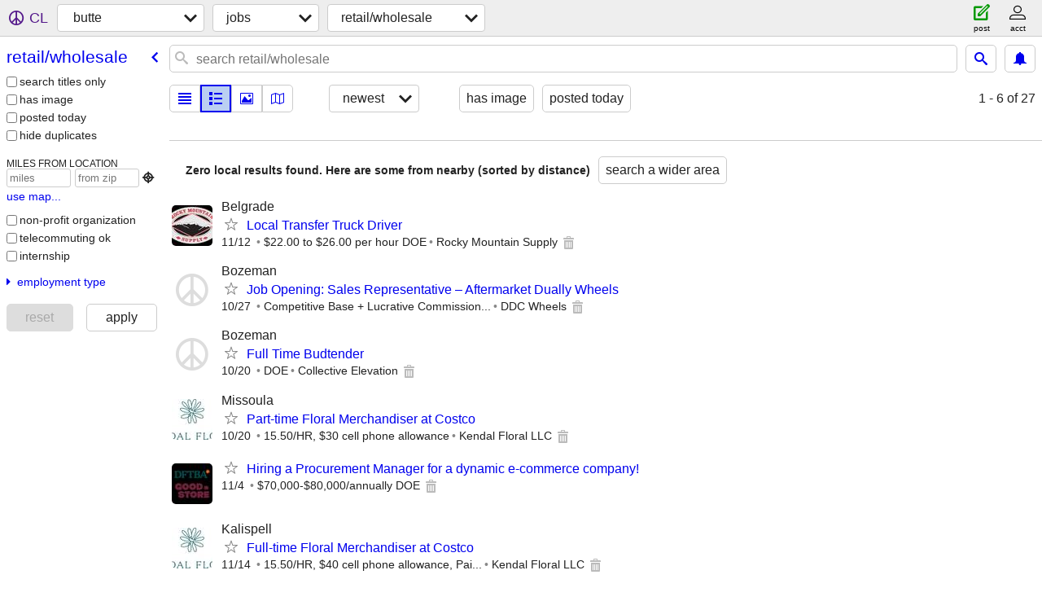

--- FILE ---
content_type: text/html; charset=utf-8
request_url: https://butte.craigslist.org/search/ret
body_size: 2915
content:
<!DOCTYPE html>
<html>
<head>
    
	<meta charset="UTF-8">
	<meta http-equiv="X-UA-Compatible" content="IE=Edge">
	<meta name="viewport" content="width=device-width,initial-scale=1">
	<meta property="og:site_name" content="craigslist">
	<meta name="twitter:card" content="preview">
	<meta property="og:title" content="butte retail/wholesale jobs - craigslist">
	<meta name="description" content="butte retail/wholesale jobs - craigslist">
	<meta property="og:description" content="butte retail/wholesale jobs - craigslist">
	<meta property="og:url" content="https://butte.craigslist.org/search/ret">
	<meta name="robots" content="noindex">
	<title>butte retail/wholesale jobs - craigslist</title>
	<link rel="canonical" href="https://butte.craigslist.org/search/ret">
	<link rel="alternate" href="https://butte.craigslist.org/search/ret" hreflang="x-default">



    <link rel="icon" href="/favicon.ico" id="favicon" />

<script type="application/ld+json" id="ld_searchpage_data" >
    {"breadcrumb":{"itemListElement":[{"position":1,"name":"butte.craigslist.org","item":"https://butte.craigslist.org","@type":"ListItem"},{"name":"jobs","position":2,"item":"https://butte.craigslist.org/search/jjj","@type":"ListItem"},{"position":3,"name":"retail/wholesale","@type":"ListItem","item":"https://butte.craigslist.org/search/ret"}],"@type":"BreadcrumbList","@context":"https://schema.org"},"@type":"SearchResultsPage","description":"Retail/Wholesale jobs in Butte, MT","@context":"https://schema.org"}
</script>



    <style>
        body {
            font-family: sans-serif;
        }

        #no-js {
            position: fixed;
            z-index: 100000;
            top: 0;
            bottom: 0;
            left: 0;
            right: 0;
            overflow:auto;
            margin: 0;
            background: transparent;
        }

        #no-js h1 {
            margin: 0;
            padding: .5em;
            color: #00E;
            background-color: #cccccc;
        }

        #no-js  p {
            margin: 1em;
        }

        .no-js header,
        .no-js form,
        .no-js .tsb,
        .unsupported-browser header,
        .unsupported-browser form,
        .unsupported-browser .tsb {
            display: none;
        }

        #curtain {
            display: none;
            position: fixed;
            z-index: 9000;
            top: 0;
            bottom: 0;
            left: 0;
            right: 0;
            margin: 0;
            padding: 0;
            border: 0;
            background: transparent;
        }

        .show-curtain #curtain {
            display: block;
        }

        #curtain .cover,
        #curtain .content {
            position: absolute;
            display: block;
            top: 0;
            bottom: 0;
            left: 0;
            right: 0;
            margin: 0;
            padding: 0;
            border: 0;
        }

        #curtain .cover {
            z-index: 1;
            background-color: white;
        }

        .show-curtain #curtain .cover {
            opacity: 0.7;
        }

        .show-curtain.clear #curtain .cover {
            opacity: 0;
        }

        .show-curtain.opaque #curtain .cover {
            opacity: 1;
        }

        #curtain .content {
            z-index: 2;
            background: transparent;
            color: #00E;

            display: flex;
            flex-direction: column;
            justify-content: center;
            align-items: center;
        }

        .unrecoverable #curtain .content,
        .unsupported-browser #curtain .content {
            display: block;
            align-items: start;
        }

        #curtain h1 {
            margin: 0;
            padding: .5em;
            background-color: #cccccc;
        }

        #curtain  p {
            margin: 1em;
            color: black;
        }

        .pacify #curtain .icom-:after {
            content: "\eb23";
        }

        #curtain .text {
            display: none;
        }

        .loading #curtain .text.loading,
        .reading #curtain .text.reading,
        .writing #curtain .text.writing,
        .saving #curtain .text.saving,
        .searching #curtain .text.searching,
        .unrecoverable #curtain .text.unrecoverable,
        .message #curtain .text.message {
            display: block;
        }

        .unrecoverable #curtain .text.unrecoverable {
        }

        @keyframes rotate {
            from {
                transform: rotate(0deg);
            }
            to {
                transform: rotate(359deg);
            }
        }

        .pacify #curtain .icom- {
            font-size: 3em;
            animation: rotate 2s infinite linear;
        }
    </style>

    <style>
        body {
            margin: 0;
            border: 0;
            padding: 0;
        }

        ol.cl-static-search-results, .cl-static-header {
            display:none;
        }

        .no-js ol.cl-static-search-results, .no-js .cl-static-header {
            display:block;
        }
    </style>


</head>

<body  class="no-js"  >



    <div class="cl-content">
        <main>
        </main>
    </div>

    <div id="curtain">
        <div class="cover"></div>
        <div class="content">
            <div class="icom-"></div>
            <div class="text loading">loading</div>
            <div class="text reading">reading</div>
            <div class="text writing">writing</div>
            <div class="text saving">saving</div>
            <div class="text searching">searching</div>
            <div id="curtainText" class="text message"></div>
            <div class="text unrecoverable">
                 <p><a id="cl-unrecoverable-hard-refresh" href="#" onclick="location.reload(true);">refresh the page.</a></p>
             </div>
         </div>
    </div>



    <script>
        (function() {
            try {
                window.onpageshow = function(event) {
                    if (event.persisted && cl.upTime()>1000 && /iPhone/.test(navigator.userAgent)) {
                        window.location.reload();
                    }
                };

                window.addEventListener('DOMContentLoaded', function() {
                    document.body.classList.remove('no-js');
                });
                document.body.classList.remove('no-js');
            } catch(e) {
                console.log(e);
            }
        })();
    </script>

    
     
     <script src="https://www.craigslist.org/static/www/fe1141f8afb66937ffbab164eb475119c480fc7b.js" crossorigin="anonymous"></script>
     <script>
         window.cl.init(
             'https://www.craigslist.org/static/www/',
             '',
             'www',
             'search',
             {
'areaAbbrev': "btm",
'areaCoords': ["46.004593","-112.543945"],
'areaId': "661",
'areaName': "butte",
'defaultLocale': "en_US",
'initialCategoryAbbr': "ret",
'location': {"areaId":661,"region":"MT","lon":-112.534,"lat":46.004,"country":"US","city":"Butte","postal":"59702","radius":11.2,"url":"butte.craigslist.org"},
'nearbyAreas': [{"host":"helena","name":"helena"},{"host":"bozeman","name":"bozeman"},{"name":"missoula","host":"missoula"},{"name":"great falls","host":"greatfalls"},{"name":"kalispell","host":"kalispell"},{"host":"eastidaho","name":"east idaho"},{"name":"billings","host":"billings"},{"host":"lewiston","name":"lewiston"},{"host":"pullman","name":"pullman-moscow"}],
'seoLinks': 0,
'subareas': [],
'whereAmI': {"searchLocation":0,"nearbyAreas":[{"hostname":"billings","lat":"45.783298","region":"MT","id":657,"name":"billings","subareas":[],"lon":"-108.500999","description":"billings, MT","abbr":"bil","country":"US"},{"country":"US","abbr":"bzn","description":"bozeman, MT","lon":"-111.039001","name":"bozeman","subareas":[],"region":"MT","id":658,"lat":"45.679699","hostname":"bozeman"},{"hostname":"eastidaho","lat":"43.452900","id":424,"region":"ID","subareas":[],"name":"east idaho","lon":"-112.782997","description":"east idaho","abbr":"eid","country":"US"},{"lat":"47.500198","hostname":"greatfalls","subareas":[],"name":"great falls","description":"great falls, MT","lon":"-111.301003","region":"MT","id":660,"abbr":"gtf","country":"US"},{"hostname":"helena","lat":"46.592842","id":659,"region":"MT","description":"helena, MT","lon":"-112.022095","name":"helena","subareas":[],"abbr":"hln","country":"US"},{"id":662,"region":"MT","description":"kalispell, MT","lon":"-114.313004","name":"kalispell","subareas":[],"hostname":"kalispell","lat":"48.195801","country":"US","abbr":"fca"},{"id":654,"region":"ID","lon":"-116.992996","description":"lewiston / clarkston","name":"lewiston","subareas":[],"hostname":"lewiston","lat":"46.392399","country":"US","abbr":"lws"},{"abbr":"mso","country":"US","hostname":"missoula","lat":"46.872101","id":656,"region":"MT","subareas":[],"name":"missoula","lon":"-113.994003","description":"missoula, MT"},{"hostname":"pullman","lat":"46.732498","region":"WA","id":368,"name":"pullman-moscow","subareas":[],"description":"pullman / moscow","lon":"-117.171997","abbr":"plm","country":"US"}],"subareaId":0,"area":{"hostname":"butte","lat":"46.004593","region":"MT","id":661,"subareas":[],"name":"butte","lon":"-112.543945","description":"butte, MT","abbr":"btm","country":"US"}}
},
             0
         );
     </script>
     

    
    <iframe id="cl-local-storage" src="https://www.craigslist.org/static/www/localStorage-092e9f9e2f09450529e744902aa7cdb3a5cc868d.html" style="display:none;"></iframe>
    


    <script>
        window.cl.specialCurtainMessages = {
            unsupportedBrowser: [
                "We've detected you are using a browser that is missing critical features.",
                "Please visit craigslist from a modern browser."
            ],
            unrecoverableError: [
                "There was an error loading the page."
            ]
        };
    </script>
    <div class="cl-static-header">
        <a href="/">craigslist</a>
            <h1>Retail/Wholesale jobs in Butte, MT</h1>
    </div>

    <ol class="cl-static-search-results">
        <li class="cl-static-hub-links">
            <div>see also</div>
        </li>
    </ol>
</body>
</html>
